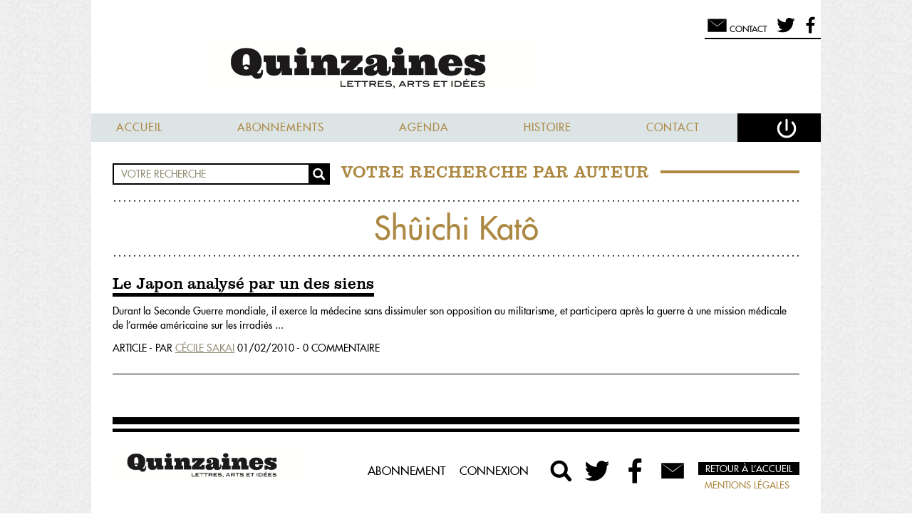

--- FILE ---
content_type: text/html; charset=UTF-8
request_url: https://www.la-nouvelle-quinzaine.fr/articles-par-auteur/shuichi-kato
body_size: 17335
content:
    <!DOCTYPE html>
<html>
<head>

		<title>
        Quinzaines - Articles
        </title>
		<meta name="viewport" content="width=device-width, initial-scale=1.0">
		<meta name="description" content="Fondée en 1966 par Maurice Nadeau et François Erval, La Quinzaine littéraire se poursuit depuis 2013 dans la Nouvelle Quinzaine littéraire. Regards critiques sur l’actualité de la littérature et des idées.">
		<meta name="keywords" content="quinzaine,littéraire, magazine,littéraire, critique">
		<meta name="author" content="La Nouvelle Quinzaine Littéraire">
        <script type="text/javascript" src="/js/jquery-2.1.1.min.js"></script>
        <script type="text/javascript" src="/js/jquery-highlight.js"></script>
        <script type="text/javascript" src="/js/velocity.min.js"></script>
        <script type="text/javascript" src="/js/jquery.smart_autocomplete.js"></script>
                <script type="text/javascript" src="/js/custom.js"></script>
 		<link rel="stylesheet" type="text/css" href="/css/pure-min.css" />
        <link rel="stylesheet" type="text/css" href="/css/index.css" />
	<meta http-equiv="Content-Type" content="text/html; charset=utf-8" />	<link href="/favicon.ico" type="image/x-icon" rel="icon" /><link href="/favicon.ico" type="image/x-icon" rel="shortcut icon" />        <link rel="apple-touch-icon" sizes="57x57" href="/apple-touch-icon-57x57.png">
<link rel="apple-touch-icon" sizes="114x114" href="/apple-touch-icon-114x114.png">
<link rel="apple-touch-icon" sizes="72x72" href="/apple-touch-icon-72x72.png">
<link rel="apple-touch-icon" sizes="144x144" href="/apple-touch-icon-144x144.png">
<link rel="apple-touch-icon" sizes="60x60" href="/apple-touch-icon-60x60.png">
<link rel="apple-touch-icon" sizes="120x120" href="/apple-touch-icon-120x120.png">
<link rel="apple-touch-icon" sizes="76x76" href="/apple-touch-icon-76x76.png">
<link rel="apple-touch-icon" sizes="152x152" href="/apple-touch-icon-152x152.png">
<link rel="apple-touch-icon" sizes="180x180" href="/apple-touch-icon-180x180.png">
<link rel="icon" type="image/png" href="/favicon-192x192.png" sizes="192x192">
<link rel="icon" type="image/png" href="/favicon-160x160.png" sizes="160x160">
<link rel="icon" type="image/png" href="/favicon-96x96.png" sizes="96x96">
<link rel="icon" type="image/png" href="/favicon-16x16.png" sizes="16x16">
<link rel="icon" type="image/png" href="/favicon-32x32.png" sizes="32x32">
<meta name="msapplication-TileColor" content="#b91d47">
<meta name="msapplication-TileImage" content="/mstile-144x144.png">

</head>
<body class="">
    <div class="layout-content">
        <div class="pure-g layout-content-inner">
            <div class="pure-u-1 layout-content-header">
                <header>
                <div class="pure-g">
                    <div class="pure-u-1 hide-mobile">
                            <div class="block-picto is-right user-pad">
        <a href="mailto:contact@nouvelle-quinzaine-litteraire.fr" title="Messages"><span class="block-picto-svg svg"><svg version="1.1" xmlns="http://www.w3.org/2000/svg" xmlns:xlink="http://www.w3.org/1999/xlink" x="0px" y="0px"
	 width="100%" height="100%" viewBox="0 0 300 300" style="margin-top:4px;" >
<rect x="37" y="75" fill-rule="evenodd" clip-rule="evenodd" width="226" height="154"/>
<polyline fill-rule="evenodd" clip-rule="evenodd" points="36.6,74.837 150.697,160.24 263.399,74.837 "/>
<g>
	<defs>
		<rect  width="300" height="300"/>
	</defs>
	<clipPath >
		<use xlink:href="#SVGID-letter"  overflow="visible"/>
	</clipPath>
	<path clip-path="url(#SVGID-letter)" fill="#FFFFFF" d="M36.6,74.837l7.416,4.958l7.368,5.02c4.91,3.35,9.776,6.76,14.665,10.137
		l14.572,10.261c4.859,3.419,9.664,6.91,14.499,10.361c4.833,3.452,9.655,6.919,14.443,10.433l14.395,10.497
		c4.798,3.501,9.546,7.067,14.321,10.598l14.306,10.617l-3.791,0.011l14.133-10.617c4.717-3.53,9.406-7.097,14.146-10.597
		l14.223-10.498c4.729-3.514,9.495-6.98,14.271-10.434c4.777-3.452,9.523-6.943,14.325-10.361l14.4-10.264
		c4.832-3.378,9.64-6.789,14.493-10.14l7.283-5.022l7.33-4.96l-6.758,5.715l-6.805,5.654c-4.538,3.766-9.123,7.472-13.682,11.211
		l-13.775,11.087c-4.591,3.698-9.235,7.324-13.851,10.989c-4.617,3.663-9.243,7.314-13.904,10.917l-13.954,10.852
		c-4.65,3.618-9.354,7.168-14.028,10.755L152.6,162.75l-1.891,1.445l-1.899-1.434l-14.218-10.733
		c-4.733-3.587-9.493-7.137-14.204-10.753l-14.129-10.854c-4.721-3.603-9.406-7.253-14.081-10.917
		c-4.674-3.667-9.377-7.293-14.026-10.991L64.2,97.423c-4.619-3.739-9.262-7.446-13.86-11.213l-6.893-5.655L36.6,74.837z"/>
</g>
</svg>
</span><span class="block-picto-text">Contact</span></a><a href="https://twitter.com/laquinzaine" title="Nous suivre sur Twitter"><span class="block-picto-svg svg"><svg version="1.1" class="twitter" xmlns="http://www.w3.org/2000/svg" xmlns:xlink="http://www.w3.org/1999/xlink" x="0px" y="0px"
	 width="80%" height="80%" viewBox="0 0 300 300" style="margin-top:8px;">
<g>
	<defs>
		<rect class="SVGID_1-twitter" width="300" height="300"/>
	</defs>
	<clipPath class="SVGID_2-twitter">
		<use xlink:href=".SVGID_1-twitter"  overflow="visible"/>
	</clipPath>
	<path clip-path="url(.SVGID_2-twitter)" d="M196.753,42.018h1.186c0.397,0.188,0.794,0.188,1.19,0h7.601
		c1.156,0.266,2.337,0.258,3.507,0.322c5.182,0.285,9.969,1.985,14.621,4.09c6.219,2.817,11.803,6.574,16.533,11.535
		c0.633,0.664,1.291,0.897,2.222,0.693c6.938-1.511,13.688-3.595,20.223-6.37c4.16-1.767,8.173-3.808,12.113-6.001
		c0.442-0.248,0.885-0.419,1.334-0.11c0.514,0.355,0.453,0.89,0.281,1.397c-0.897,2.668-1.998,5.246-3.321,7.729
		c-3.003,5.629-6.821,10.651-11.516,14.971c-2.376,2.187-4.808,4.348-7.717,5.811c0.03-0.004,0.092-0.021,0.111-0.028
		c2.606-0.588,5.233-0.94,7.825-1.508c6.861-1.5,13.541-3.566,20.015-6.295c0.604-0.256,1.362-0.793,1.837-0.146
		c0.387,0.524-0.052,1.305-0.437,1.846c-2.516,3.551-5.135,7.021-8.022,10.287c-1.732,1.961-3.599,3.783-5.416,5.656
		c-3.646,3.758-7.629,7.127-11.815,10.262c-0.841,0.629-1.25,1.327-1.228,2.388c0.045,2.174,0.007,4.355,0.013,6.532
		c0.03,7.609-0.681,15.155-1.821,22.674c-1.362,8.987-3.566,17.766-6.407,26.382c-3.015,9.156-6.913,17.948-11.455,26.442
		c-4.821,9.032-10.493,17.515-16.938,25.464c-2.686,3.312-5.568,6.467-8.504,9.573c-5.723,6.059-11.95,11.528-18.584,16.547
		c-5.91,4.469-12.164,8.409-18.687,11.938c-7.61,4.116-15.512,7.558-23.716,10.273c-9.375,3.106-18.963,5.311-28.762,6.608
		c-4.046,0.537-8.102,0.714-12.169,0.829c-1.225,0.035-2.447,0.134-3.674,0.107h-3.174h-8.798h-1.931h-1.22
		c-9.804,0.095-19.421-1.275-28.951-3.519c-13.564-3.192-26.437-8.164-38.727-14.687c-2.933-1.561-5.804-3.236-8.607-5.02
		c-0.522-0.335-1.132-0.609-1.299-1.311c0.085-0.975,0.82-0.816,1.417-0.756c4.332,0.447,8.669,0.7,13.025,0.623
		c7.454-0.133,14.83-0.945,22.118-2.526c9.684-2.101,18.937-5.423,27.738-9.974c5.565-2.874,10.805-6.273,15.964-10.105
		c-2.593-0.34-5.062-0.503-7.498-0.945c-9.443-1.711-17.85-5.701-25.25-11.727c-5.569-4.533-10.137-9.965-13.613-16.298
		c-1.49-2.719-2.731-5.53-3.808-8.427c-0.621-1.667-0.064-2.346,1.681-2.083c3.172,0.477,6.355,0.872,9.565,0.772
		c3.759-0.12,7.488-0.541,11.207-1.383c-8.071-2.102-15.37-5.677-21.777-10.957c-5.733-4.731-10.453-10.312-13.973-16.905
		c-3.304-6.184-5.424-12.721-6.288-19.669c-0.257-2.078-0.426-4.17-0.315-6.272c0.086-1.561,0.674-1.883,2.042-1.196
		c5.989,3.014,12.277,5.066,18.964,5.809c0.549,0.058,1.086,0.221,1.647,0.207c0.236-0.005,0.473,0.021,0.84-0.007
		c-2.932-2.082-5.453-4.465-7.867-6.968c-3.261-3.384-5.974-7.162-8.25-11.264c-3.499-6.307-5.768-13.03-6.566-20.189
		c-0.803-7.205-0.498-14.364,1.382-21.426c1.105-4.157,2.703-8.101,4.658-11.915c0.162-0.316,0.313-0.638,0.524-0.93
		c0.785-1.082,1.52-1.109,2.381-0.067c2.426,2.92,4.988,5.717,7.597,8.48c8.519,9.023,18.069,16.792,28.471,23.519
		c7.723,4.995,15.827,9.283,24.332,12.819c9.868,4.102,20.033,7.196,30.505,9.269c5.549,1.1,11.141,1.921,16.791,2.342
		c1.182,0.09,2.371,0.116,3.546,0.266c0.761,0.099,1.013-0.193,0.925-0.93c-0.153-1.257-0.395-2.499-0.553-3.756
		c-1.08-8.497-0.362-16.833,2.327-24.954c2.393-7.219,6.142-13.677,11.192-19.401c4.969-5.626,10.802-10.08,17.517-13.381
		c4.173-2.052,8.532-3.604,13.117-4.453c1.977-0.365,4.005-0.343,6.007-0.487C196.383,42.122,196.589,42.172,196.753,42.018"/>
</g>
</svg>
</span></a><a href="https://www.facebook.com/nouvellequinzainelitteraire" title="Nous suivre sur Facebook"><span class="block-picto-svg svg"><svg version="1.1" class="facebook" xmlns="http://www.w3.org/2000/svg" xmlns:xlink="http://www.w3.org/1999/xlink" x="0px" y="0px"
	 width="80%" height="80%" viewBox="0 0 300 300" style="margin-top:8px;" >
<g>
	<defs>
		<rect width="300" height="300"/>
	</defs>
	<clipPath >
		<use xlink:href="#SVGID-facebook"  overflow="visible"/>
	</clipPath>
	<path clip-path="url(#SVGID-facebook)" fill-rule="evenodd" clip-rule="evenodd" d="M118.609,274.278
		c0.125-0.606,0.132-1.227,0.132-1.839c0.004-35.969,0.004-71.93,0-107.896c0-0.728-0.062-1.451-0.077-2.179
		c-0.01-0.358-0.183-0.553-0.529-0.58c-0.376-0.029-0.752-0.053-1.128-0.053c-11.207-0.004-22.412,0-33.621-0.004
		c-0.592,0-1.182-0.03-1.774-0.068c-0.634-0.043-0.782-0.195-0.836-0.846c-0.024-0.295-0.017-0.59-0.017-0.889v-40.573
		c0-1.763,0.053-1.819,1.799-1.819c11.365,0,22.735,0.002,34.106,0c0.483,0,0.967-0.037,1.454-0.032c0.298,0,0.436-0.127,0.49-0.413
		c0.102-0.53,0.141-1.062,0.137-1.604c-0.02-8.727-0.074-17.456-0.033-26.185c0.017-3.606-0.062-7.215,0.216-10.82
		c0.786-10.174,3.406-19.762,9.028-28.39c4.586-7.034,10.651-12.452,18.107-16.304c5.504-2.841,11.354-4.608,17.458-5.56
		c3.064-0.478,6.147-0.722,9.244-0.838c2.342-0.083,4.684-0.094,7.025-0.041c4.52,0.104,9.045,0.177,13.557,0.448
		c3.439,0.203,6.879,0.406,10.318,0.647c1.606,0.112,3.211,0.308,4.817,0.483c0.802,0.089,0.983,0.304,0.995,1.154
		c0.014,1.212,0.003,2.424,0.003,3.639v27.801v5.896c0,0.084,0.008,0.163,0,0.243c-0.038,0.889-0.206,1.065-1.111,1.119
		c-0.239,0.018-0.481,0.009-0.724,0.009c-7.68,0-15.357-0.012-23.035,0.003c-3.028,0.008-6.014,0.389-8.924,1.271
		c-5.555,1.69-8.852,5.48-10.195,11.066c-0.527,2.208-0.798,4.45-0.831,6.72c-0.135,8.942-0.021,17.886-0.06,26.827
		c0,0.565-0.054,1.129-0.049,1.694c0.008,0.94,0.197,1.128,1.133,1.165c0.267,0.009,0.539,0.002,0.808,0.002
		c13.226,0,26.456,0,39.681,0.005c0.325,0,0.652-0.003,0.97,0.043c0.503,0.075,0.642,0.242,0.685,0.735
		c0.014,0.16,0.008,0.322-0.014,0.484c-0.4,3.039-0.813,6.082-1.205,9.124c-0.357,2.774-0.682,5.558-1.033,8.334
		c-0.406,3.18-0.832,6.351-1.236,9.53c-0.35,2.748-0.678,5.501-1.02,8.253c-0.281,2.219-0.557,4.435-0.849,6.648
		c-0.101,0.751-0.267,0.891-1.026,0.98c-0.293,0.036-0.592,0.059-0.889,0.059c-11.232,0-22.462,0-33.699,0.006
		c-0.532,0-1.062-0.104-1.608-0.002c-0.38,0.072-0.585,0.244-0.603,0.624c-0.021,0.376-0.041,0.751-0.041,1.128
		c-0.004,35.91-0.004,71.821-0.004,107.731c0,1.022-0.054,2.041-0.086,3.062H118.609z"/>
</g>
</svg>
</span>
        </a>
    </div>
                    </div>
                    <div class="pure-u-1" id="logo">
                    <a href="/" title="La Nouvelle Quinzaine Littéraire"><img src="/img/logo-hd.png" alt="La Nouvelle Quinzaine Littéraire" title="La Nouvelle Quinzaine Littéraire" /></a>
                    </div>
                    <div class="pure-u-1"><nav>
<a href="#" class="show-mobile hide-desktop open-menu-for-mobile">
<svg version="1.0" id="" xmlns="http://www.w3.org/2000/svg" xmlns:xlink="http://www.w3.org/1999/xlink" x="0px" y="0px"
	 width="300px" height="300px" viewBox="0 0 300 300" enable-background="new 0 0 300 300" xml:space="preserve">
<path d="M264,96c0,3.313-2.687,6-6,6H54c-3.313,0-6-2.687-6-6V82c0-3.313,2.687-6,6-6h204c3.313,0,6,2.687,6,6V96z"/>
<path d="M264,162c0,3.313-2.687,6-6,6H54c-3.313,0-6-2.687-6-6v-14c0-3.313,2.687-6,6-6h204c3.313,0,6,2.687,6,6V162z"/>
<path d="M264,229c0,3.313-2.687,6-6,6H54c-3.313,0-6-2.687-6-6v-14c0-3.313,2.687-6,6-6h204c3.313,0,6,2.687,6,6V229z"/>
</svg>
<span>Menu</span>

</a>
<ul class="menu" >
<li class=""><a href="/" class="">Accueil</a></li><li class=" hide-mobile"><a href="/abonnements" class=" hide-mobile">Abonnements</a></li><li class=""><a href="/agenda" class="">Agenda</a></li><li class=""><a href="/l-histoire-du-journal" class="" title="Lire notre bibliographie">Histoire</a></li><li><a href="/contacter-la-quinzaine">Contact</a></li>
    <li class="is-last"><a href="#" class="tech-connect" title="Se déconnecter"><svg version="1.0" id="" xmlns="http://www.w3.org/2000/svg" xmlns:xlink="http://www.w3.org/1999/xlink" x="0px" y="0px"
	 width="100%" height="100%" viewBox="0 0 300 300" enable-background="new 0 0 300 300" xml:space="preserve">
<g>
	<path fill="none" stroke="#FFFFFF" stroke-width="25" stroke-linecap="round" stroke-miterlimit="10" d="M219.037,90.296
		c17.964,17.733,29.096,42.369,29.096,69.604c0,54.012-43.786,97.799-97.799,97.799s-97.8-43.787-97.8-97.799
		c0-27.007,10.947-51.457,28.646-69.155"/>
	
		<line fill="none" stroke="#FFFFFF" stroke-width="25" stroke-linecap="round" stroke-miterlimit="10" x1="149.5" y1="60" x2="149.5" y2="176"/>
</g>
</svg>
</a></li></ul><form action="/connexion" method="post">
<div class="connection-box hidden tech-connection-box">
    <h3>Accédez à la quinzaine</h3>
    <div class="pure-g form">
        <div class="pure-u-1">
        <label for="UserEmail">Email :</label>
        </div>
        <div class="pure-u-1 has-placeholder">
        <div class="input email"><input name="data[User][email]" required="required" maxlength="255" type="email" id="UserEmail"/></div>        <svg enable-background="new 0 0 40 40"  class="svg_email" version="1.1" viewBox="0 0 40 40"  xml:space="preserve" xmlns="http://www.w3.org/2000/svg" xmlns:xlink="http://www.w3.org/1999/xlink"><g><g></g><g><path id="arobase" d="M25.221,30.41c-1.947,0.939-3.76,1.275-6.078,1.275c-5.541,0-10.342-3.995-10.342-10.546    c0-6.85,4.902-12.827,12.424-12.827c5.912,0,9.975,4.097,9.975,9.705c0,4.969-2.787,7.991-6.18,7.991    c-1.477,0-2.652-0.838-2.719-2.754h-0.102c-1.107,1.848-2.619,2.754-4.5,2.754c-2.082,0-3.729-1.611-3.729-4.299    c0-4.128,3.158-7.89,7.926-7.89c1.479,0,2.957,0.336,3.83,0.773l-1.076,6.145c-0.402,2.25-0.102,3.291,0.908,3.291    c1.578,0.068,3.424-1.982,3.424-5.843c0-4.634-2.855-8.025-8.059-8.025c-5.307,0-9.842,4.13-9.842,10.746    c0,5.607,3.629,8.898,8.598,8.898c1.814,0,3.627-0.367,4.971-1.109L25.221,30.41z M22.77,16.272    c-0.336-0.102-0.771-0.202-1.342-0.202c-2.553,0-4.568,2.484-4.568,5.339c0,1.377,0.639,2.316,1.881,2.316    c1.578,0,3.088-2.016,3.426-3.995L22.77,16.272z" fill="white"/></g></g></svg>
        </div>
    </div>
    <div class="pure-g form">
        <div class="pure-u-1 ">
            <label for="UserPassword">Mot de passe :</label>
        </div>
        <div class="pure-u-1 has-placeholder">
            <div class="input password"><input name="data[User][password]" required="required" type="password" id="UserPassword"/></div>            <svg class="svg_cadenas" height="" version="1.1" viewBox="0 0 16 22" width="" xmlns="http://www.w3.org/2000/svg" xmlns:xlink="http://www.w3.org/1999/xlink"><title/><defs><path d="M9,15.9577897 C9.5978014,15.5955132 10,14.9183911 10,14.1428571 C10,12.985689 9.10456955,12.047619 8,12.047619 C6.89543045,12.047619 6,12.985689 6,14.1428571 C6,14.9183911 6.4021986,15.5955132 7,15.9577897 L7,17.8095238 C7,17.8095238 7.0030692,18.8571431 8.0015346,18.8571429 C9,18.8571429 9,17.8095238 9,17.8095238 L9,15.9577897 L9,15.9577897 Z M1.00087166,8 C0.448105505,8 0,8.46580504 0,9.04083773 L0,20.9591623 C0,21.5340011 0.444630861,22 1.00087166,22 L14.9991283,22 C15.5518945,22 16,21.534195 16,20.9591623 L16,9.04083773 C16,8.46599892 15.5553692,8 14.9991283,8 L1.00087166,8 L1.00087166,8 Z M2.97851562,5.21646473 L2.97851562,7.99804688 L3.97851562,7.99804688 L3.97851562,5.21646473 C3.97851562,5.21646473 3.97851557,1 8,1 C12.0214844,1 12.0367436,5.23809524 12.0367436,5.23809524 L12.0367432,7.99804688 L13.0367436,7.99804688 L13.0367436,5.23809524 C13.0367436,5.23809524 13.0367432,-2.22044605e-16 8,-2.22044605e-16 C2.97851562,-2.22044605e-16 2.97851562,5.21646473 2.97851562,5.21646473 Z" id="path-cadenas-3"/></defs><g fill="none" fill-rule="evenodd"  stroke="none" stroke-width="1"><g ><use fill="#AC8842" fill-rule="evenodd" xlink:href="#path-cadenas-3"/><use fill="none" xlink:href="#path-cadenas-3"/></g></g></svg>

        </div>
        <div class="pure-u-1">
            <input type="hidden" name="data[User][remember_me]" id="remember_me_from_box_" value="0"/><input type="checkbox" name="data[User][remember_me]"  id="remember_me_from_box" value="1"/><label for="remember_me_from_box"><span></span>Restez connecté(e)</label>        </div>
        <div class="pure-u-1 forgot">
                <a href="/mot-de-passe-oublie" class="">Mot de passe oublié</a>                <span><svg version="1.1" class="chevron" xmlns="http://www.w3.org/2000/svg" xmlns:xlink="http://www.w3.org/1999/xlink" x="0px" y="0px"
	 width="" height="" viewBox="0 0 300 300" enable-background="new 0 0 300 300" xml:space="preserve">
<g>
	<path d="M77,23c3.244,2.256,6.392,4.608,9.547,6.953c3.131,2.369,6.256,4.744,9.339,7.161c3.108,2.392,6.145,4.855,9.215,7.285
		l9.103,7.397l9.001,7.499l8.911,7.589c2.982,2.518,5.888,5.111,8.831,7.669c2.938,2.562,5.873,5.127,8.762,7.738l8.704,7.796
		l8.604,7.895l4.303,3.947l4.255,3.996l8.504,7.995c2.835,2.666,5.612,5.389,8.421,8.08l8.396,8.103
		c5.561,5.44,11.093,10.907,16.584,16.416l9.021,9.048l-9.533,8.395l-8.472,7.461c-2.841,2.469-5.659,4.963-8.529,7.397
		l-8.577,7.343l-4.289,3.671l-4.335,3.619l-8.67,7.238c-2.886,2.418-5.832,4.768-8.745,7.154c-2.93,2.368-5.819,4.78-8.783,7.11
		l-8.854,7.032c-2.942,2.354-5.952,4.633-8.924,6.953c-2.975,2.317-5.962,4.621-8.984,6.886c-3.021,2.266-6,4.577-9.054,6.806
		c-3.046,2.237-6.067,4.503-9.135,6.716c-3.077,2.202-6.123,4.44-9.225,6.614c-3.1,2.176-6.186,4.368-9.326,6.501
		c-3.117,2.157-6.276,4.267-9.439,6.372c-3.183,2.084-6.363,4.17-9.626,6.163c2.362-3.007,4.807-5.921,7.249-8.837
		c2.462-2.895,4.927-5.785,7.436-8.628c2.485-2.867,5.024-5.675,7.549-8.499c2.522-2.826,5.102-5.588,7.65-8.386
		c2.557-2.787,5.162-5.521,7.74-8.284c2.571-2.771,5.216-5.46,7.821-8.194c2.603-2.735,5.241-5.432,7.891-8.114
		c2.652-2.68,5.269-5.401,7.951-8.047l8.021-7.968c2.662-2.67,5.396-5.257,8.092-7.89c2.712-2.613,5.391-5.264,8.13-7.846
		l8.205-7.762l4.103-3.881l4.148-3.828l8.298-7.658c2.755-2.564,5.562-5.07,8.346-7.603l8.402-7.539l-0.512,17.442
		c-5.509-5.491-10.977-11.023-16.417-16.583l-8.103-8.397c-2.691-2.809-5.414-5.585-8.079-8.42l-7.996-8.505l-3.995-4.254
		l-3.947-4.303l-7.895-8.605l-7.796-8.704c-2.611-2.889-5.177-5.823-7.738-8.762c-2.558-2.942-5.152-5.848-7.669-8.831l-7.589-8.911
		l-7.499-9.001l-7.397-9.103c-2.43-3.07-4.894-6.106-7.285-9.215c-2.417-3.083-4.792-6.208-7.161-9.339
		C81.608,29.392,79.256,26.244,77,23z"/>
</g>
</svg>
</span>
        </div>
    </div>
    <div class="button">
    <input  type="submit" value="Connectez-vous"/>    </div>
    <p class="hide-mobile"> OU </p>
    <div class="button hide-mobile">
    <a href="/abonnements">Abonnez-vous</a>    </div>
</div>
</form>
<script type="text/javascript">
$(document).ready(function(){
    $('.tech-connect').click(
        function(e){
        e.preventDefault;
        $('.tech-connection-box').toggleClass('hidden').velocity({right:"5%"}).velocity({right:"0%"});
    });
});
</script>
<ul class="hide-desktop menu-mobile-only">
<li>
        <a href="/numero/1271" title="Feuilleter le dernier numéro" class="to-index">
    <svg version="1.0" id="" xmlns="http://www.w3.org/2000/svg" xmlns:xlink="http://www.w3.org/1999/xlink" x="0px" y="0px"
	 width="100%" height="100%" viewBox="0 0 300 300" enable-background="new 0 0 300 300" xml:space="preserve">
<g>
	<path d="M155.91,94.504v-2.594C155.873,92.976,155.91,94.016,155.91,94.504z"/>
	<path d="M268.43,221.688c0,0-52.945,5.131-76.629,6.225c-34.365,1.582-38.795,13.379-38.795,13.379
		c-0.611,0-0.711-0.539-0.727-1.312v13.656c0,1.203-0.094,2.176,0.727,2.176c0,0,4.43-11.797,38.795-13.379
		c23.684-1.094,76.629-6.225,76.629-6.225c1.205,0,2.182-0.971,2.182-2.176V219.51C270.611,220.717,269.635,221.688,268.43,221.688z
		"/>
	<path d="M147.17,91.903v2.602C147.17,94.016,147.206,92.974,147.17,91.903z"/>
	<path d="M146.447,241.291c0,0-4.433-11.797-38.801-13.379c-23.682-1.094-76.629-6.225-76.629-6.225
		c-1.202,0-2.177-0.971-2.177-2.178v14.521c0,1.205,0.975,2.176,2.177,2.176c0,0,52.947,5.131,76.629,6.225
		c34.368,1.582,38.801,13.379,38.801,13.379c0.747,0,0.724-0.973,0.724-2.176v-14.521
		C147.17,240.316,147.194,241.291,146.447,241.291z"/>
	<path d="M155.91,239.979v-0.865C155.91,239.42,155.904,239.713,155.91,239.979z"/>
	<path d="M268.43,55.079L153.248,74.19c-1.205,0-0.969,4.593-0.969,5.795v11.926c0.049-1.571,0.256-3.2,0.969-3.2
		c0,0,10.82-8.697,35.123-11.869c0.809-0.139,1.561-0.242,2.223-0.29c21.109-2.365,77.836-6.953,77.836-6.953
		c1.205,0,2.182,0.977,2.182,2.18V57.257C270.611,56.054,269.635,55.079,268.43,55.079z"/>
	<path d="M188.371,62.323c0.742-0.099,1.457-0.204,2.223-0.292C189.932,62.079,189.18,62.183,188.371,62.323z"/>
	<path d="M188.371,76.841c-11.105,1.914-35.123,11.869-35.123,11.869L268.43,69.598c0,0-53.6,5.219-77.836,6.953
		C189.828,76.638,189.113,76.745,188.371,76.841z"/>
	<path d="M190.594,62.031c24.236-1.734,77.836-6.952,77.836-6.952S211.703,59.666,190.594,62.031z"/>
	<path d="M153.248,74.19c0,0,24.018-9.953,35.123-11.867C164.068,65.494,153.248,74.19,153.248,74.19z"/>
	<path d="M108.857,62.031c0.771,0.088,1.479,0.193,2.222,0.294C110.267,62.183,109.516,62.079,108.857,62.031z"/>
	<path d="M146.201,74.19L31.017,55.079c-1.202,0-2.177,0.976-2.177,2.179v14.521c0-1.203,0.975-2.18,2.177-2.18
		c0,0,56.733,4.588,77.84,6.953c0.659,0.048,1.41,0.151,2.222,0.293c24.301,3.169,35.122,11.866,35.122,11.866
		c0.719,0,0.92,1.623,0.97,3.192V79.985C147.17,78.783,147.404,74.19,146.201,74.19z"/>
	<path d="M108.857,76.551c-24.241-1.734-77.84-6.953-77.84-6.953L146.201,88.71c0,0-24.011-9.951-35.122-11.866
		C110.336,76.745,109.627,76.638,108.857,76.551z"/>
	<path d="M31.017,55.079c0,0,53.599,5.218,77.84,6.952C87.75,59.666,31.017,55.079,31.017,55.079z"/>
	<path d="M111.079,62.325c11.111,1.914,35.122,11.865,35.122,11.865S135.379,65.494,111.079,62.325z"/>
	<g>
		<path d="M270.611,208.621c0,1.205-0.977,2.176-2.182,2.176c0,0-52.945,5.131-76.629,6.227
			c-34.365,1.58-38.795,13.377-38.795,13.377c-0.82,0-0.727-0.973-0.727-2.176V69.095c0-1.203-0.236-5.795,0.969-5.795
			c0,0,27.66-11.467,37.346-12.159c24.236-1.734,77.836-6.953,77.836-6.953c1.205,0,2.182,0.977,2.182,2.179V208.621z"/>
		<path d="M153.248,63.3c0,0,11.449-9.255,37.346-12.159c21.109-2.366,77.836-6.953,77.836-6.953"/>
	</g>
	<g>
		<path fill="#CCC596" d="M245.711,195.443c0,0.963-0.781,1.742-1.746,1.742c0,0-39.451,4.104-58.4,4.977
			c-27.49,1.27-31.039,10.705-31.039,10.705c-0.656,0-0.576-0.779-0.576-1.74V81.646c0-0.964-0.189-4.636,0.771-4.636
			c0,0,22.127-9.173,29.877-9.729c19.391-1.385,59.367-5.56,59.367-5.56c0.965,0,1.746,0.779,1.746,1.741V195.443z"/>
		<path fill="#CCC596" d="M154.721,77.01c0,0,9.16-7.402,29.877-9.729c16.889-1.893,59.367-5.56,59.367-5.56"/>
	</g>
	<g>
		<path d="M146.201,63.3c0,0-10.821-8.697-35.122-11.866c-0.812-0.142-1.562-0.246-2.222-0.293
			c-21.106-2.366-77.84-6.953-77.84-6.953c-1.202,0-2.177,0.977-2.177,2.179v162.254c0,1.205,0.975,2.176,2.177,2.176
			c0,0,52.947,5.131,76.629,6.227c34.368,1.58,38.801,13.377,38.801,13.377c0.747,0,0.724-0.973,0.724-2.176V69.095
			C147.17,67.892,147.404,63.3,146.201,63.3z M145.503,81.646v129.481c0,0.961,0.021,1.74-0.581,1.74c0,0-3.545-9.436-31.037-10.705
			c-18.946-0.873-58.401-4.977-58.401-4.977c-0.959,0-1.738-0.779-1.738-1.742V63.463c0-0.962,0.779-1.741,1.738-1.741
			c0,0,42.482,3.667,59.37,5.56c0.525,0.039,1.128,0.122,1.778,0.232c19.439,2.538,28.094,9.496,28.094,9.496
			C145.691,77.01,145.503,80.682,145.503,81.646z"/>
		<path fill="#CCC596" d="M144.726,77.01c0,0-8.654-6.958-28.094-9.496c-0.65-0.11-1.253-0.193-1.778-0.232
			c-16.888-1.893-59.37-5.56-59.37-5.56c-0.959,0-1.738,0.779-1.738,1.741v131.98c0,0.963,0.779,1.742,1.738,1.742
			c0,0,39.455,4.104,58.401,4.977c27.492,1.27,31.037,10.705,31.037,10.705c0.603,0,0.581-0.779,0.581-1.74V81.646
			C145.503,80.682,145.691,77.01,144.726,77.01z"/>
	</g>
	<rect x="146.201" y="63.3" width="6.805" height="192.51"/>
</g>
</svg>
</a>
</li>
    <li>
    <a href="#" title="Chercher" class="to-search">
        <svg version="1.1" class="loupe" xmlns="http://www.w3.org/2000/svg" xmlns:xlink="http://www.w3.org/1999/xlink" x="0px" y="0px"
	 width="100%" height="100%" viewBox="0 0 300 300" style="">
<g>
	<defs>
		<rect id="SVGID_1-loupe" width="300" height="300"/>
	</defs>
	<clipPath id="SVGID_2-loupe">
		<use xlink:href="#SVGID_1-loupe"  overflow="visible"/>
	</clipPath>
	
		<circle clip-path="url(#SVGID-loupe)" fill="none" stroke="#000000" stroke-width="31.5" stroke-miterlimit="10" cx="126.509" cy="134.337" r="70.872"/>
	<path clip-path="url(#SVGID_2-loupe)" d="M246.941,251.603c-6.729,7.983-18.654,9.001-26.633,2.27l-47.793-55.586
		c-7.979-6.725-8.998-18.647-2.27-26.63c6.725-7.983,18.652-8.998,26.632-2.271l47.794,55.588
		C252.65,231.699,253.666,243.623,246.941,251.603"/>
</g>
</svg>
        <span>
        Chercher        </span>
    </a>
</li>
    <li>
        <a href="#" title="Se connecter" class="log-in tech-connect">
        <svg version="1.0" id="" xmlns="http://www.w3.org/2000/svg" xmlns:xlink="http://www.w3.org/1999/xlink" x="0px" y="0px"
	 width="100%" height="100%" viewBox="0 0 300 300" enable-background="new 0 0 300 300" xml:space="preserve">
<g>
	<path fill="none" stroke="#FFFFFF" stroke-width="25" stroke-linecap="round" stroke-miterlimit="10" d="M219.037,90.296
		c17.964,17.733,29.096,42.369,29.096,69.604c0,54.012-43.786,97.799-97.799,97.799s-97.8-43.787-97.8-97.799
		c0-27.007,10.947-51.457,28.646-69.155"/>
	
		<line fill="none" stroke="#FFFFFF" stroke-width="25" stroke-linecap="round" stroke-miterlimit="10" x1="149.5" y1="60" x2="149.5" y2="176"/>
</g>
</svg>
    </a>
        </li>
</ul>
</nav>
<script type="text/javascript">
$(document).ready(function(){
    $('.open-menu-for-mobile').click(function(e){
        e.preventDefault;
       $('.menu').toggleClass('active');
    
    }); 
    $('.to-search').click(function(e){
        e.preventDefault;
        $('.search').toggleClass('hidden').velocity({right:"5%"}).velocity({right:"0%"});
    
    });
});
</script>
</div>
                </div>
                </header>
            </div>
            
            <div class="pure-g search is-mobile hide-desktop hidden">
    <div class="pure-u-1 search-box">
        <form method="POST" action="/recherche">
        <input type="text" name="term" class="search-box-input" placeholder ="Votre recherche"/>
        <input type="submit" class="search-box-submit" />
        <div class="ico">
                <svg
   version="1.1"
   width="100%"
   height="100%"
   viewBox="0 0 300 300"
   class="loupe-blanche"
    style="width: 80%; height: 80%; margin-top: 3px; margin-left: 3px;" 
   >
  <defs
     id="defs17" />
  <g
     id="g3">
    <defs
       id="defs5">
      <rect
         width="300"
         height="300"
         x="0"
         y="0"
         id="SVGID_1_" />
    </defs>
    <clipPath
       id="SVGID_2_">
      <use
         id="use9"
         style="overflow:visible"
         x="0"
         y="0"
         width="300"
         height="300"
         xlink:href="#SVGID_1_" />
    </clipPath>
    <circle
       cx="126.509"
       cy="134.33701"
       r="70.872002"
       clip-path="url(#SVGID_2_)"
       id="circle11"
       style="fill:none;stroke:#000000;stroke-width:31.5;stroke-miterlimit:10" />
    <path
       d="m 246.941,251.603 c -6.729,7.983 -18.654,9.001 -26.633,2.27 l -47.793,-55.586 c -7.979,-6.725 -8.998,-18.647 -2.27,-26.63 6.725,-7.983 18.652,-8.998 26.632,-2.271 l 47.794,55.588 c 7.979,6.725 8.995,18.649 2.27,26.629"
       clip-path="url(#SVGID_2_)"
       id="path13" />
  </g>
  <path
     d="m 225.61649,255.83616 c -3.26118,-1.54304 -11.27271,-9.90487 -25.8905,-27.0226 -11.64239,-13.63348 -21.35404,-24.99355 -21.58143,-25.24461 -0.22739,-0.25106 -2.01947,0.67664 -3.98238,2.06155 C 138.33826,230.90554 83.202412,221.29612 57.7201,185.33624 45.286718,167.79062 40.945764,154.28423 41.05176,133.47458 c 0.06371,-12.50716 0.578879,-16.08751 3.566732,-24.78814 5.119463,-14.907871 10.156277,-22.920067 21.646589,-34.433806 11.477566,-11.500969 21.740068,-17.815659 36.319669,-22.3481 12.31537,-3.828549 34.61019,-4.102169 46.3983,-0.569437 23.10698,6.924838 43.84585,23.91408 53.71584,44.003886 6.7244,13.687157 9.16539,24.161947 9.1891,39.432327 0.02,12.84507 -2.87455,26.28869 -7.69413,35.73587 -2.13017,4.17545 -2.27964,5.36404 -0.91292,7.25945 0.89888,1.24656 11.35889,13.5182 23.24448,27.27031 11.8856,13.75211 22.24282,26.82806 23.01605,29.05767 1.58825,4.57975 0.54649,10.95217 -2.56737,15.70451 -4.61911,7.04966 -13.7579,9.63287 -21.35761,6.03704 l 0,0 z m -73.89016,-72.13908 c 21.28293,-10.48599 33.35636,-33.91889 29.64234,-57.53183 -4.61839,-29.362864 -28.9128,-48.923673 -58.41315,-47.031775 -47.979076,3.076965 -69.478463,60.786885 -35.333381,94.843935 16.629791,16.58692 42.274201,20.4752 64.104191,9.71967 z"
     id="path2998"
     style="fill:#ffffff" />
</svg>
        </div>
        </form>
    </div>
</div>

            <div class="pure-u-1 layout-content-main">
                            <div class="pure-g">
                    <div class="pure-u-1 layout-content-index">
                                <div class="pure-g content-index-header">
    <div class="pure-u-1-3 hide-mobile">
        
<div class="pure-g search">
    <div class="pure-u-1 search-box">
        <form method="POST" action="/recherche">
        <input type="text" id="tech-search" name="term" autocomplete="off" class="search-box-input" placeholder ="Votre recherche"/>
        <input type="submit" class="search-box-submit" />
        <div class="ico">
                <svg
   version="1.1"
   width="100%"
   height="100%"
   viewBox="0 0 300 300"
   class="loupe-blanche"
    style="width: 80%; height: 80%; margin-top: 3px; margin-left: 3px;" 
   >
  <defs
     id="defs17" />
  <g
     id="g3">
    <defs
       id="defs5">
      <rect
         width="300"
         height="300"
         x="0"
         y="0"
         id="SVGID_1_" />
    </defs>
    <clipPath
       id="SVGID_2_">
      <use
         id="use9"
         style="overflow:visible"
         x="0"
         y="0"
         width="300"
         height="300"
         xlink:href="#SVGID_1_" />
    </clipPath>
    <circle
       cx="126.509"
       cy="134.33701"
       r="70.872002"
       clip-path="url(#SVGID_2_)"
       id="circle11"
       style="fill:none;stroke:#000000;stroke-width:31.5;stroke-miterlimit:10" />
    <path
       d="m 246.941,251.603 c -6.729,7.983 -18.654,9.001 -26.633,2.27 l -47.793,-55.586 c -7.979,-6.725 -8.998,-18.647 -2.27,-26.63 6.725,-7.983 18.652,-8.998 26.632,-2.271 l 47.794,55.588 c 7.979,6.725 8.995,18.649 2.27,26.629"
       clip-path="url(#SVGID_2_)"
       id="path13" />
  </g>
  <path
     d="m 225.61649,255.83616 c -3.26118,-1.54304 -11.27271,-9.90487 -25.8905,-27.0226 -11.64239,-13.63348 -21.35404,-24.99355 -21.58143,-25.24461 -0.22739,-0.25106 -2.01947,0.67664 -3.98238,2.06155 C 138.33826,230.90554 83.202412,221.29612 57.7201,185.33624 45.286718,167.79062 40.945764,154.28423 41.05176,133.47458 c 0.06371,-12.50716 0.578879,-16.08751 3.566732,-24.78814 5.119463,-14.907871 10.156277,-22.920067 21.646589,-34.433806 11.477566,-11.500969 21.740068,-17.815659 36.319669,-22.3481 12.31537,-3.828549 34.61019,-4.102169 46.3983,-0.569437 23.10698,6.924838 43.84585,23.91408 53.71584,44.003886 6.7244,13.687157 9.16539,24.161947 9.1891,39.432327 0.02,12.84507 -2.87455,26.28869 -7.69413,35.73587 -2.13017,4.17545 -2.27964,5.36404 -0.91292,7.25945 0.89888,1.24656 11.35889,13.5182 23.24448,27.27031 11.8856,13.75211 22.24282,26.82806 23.01605,29.05767 1.58825,4.57975 0.54649,10.95217 -2.56737,15.70451 -4.61911,7.04966 -13.7579,9.63287 -21.35761,6.03704 l 0,0 z m -73.89016,-72.13908 c 21.28293,-10.48599 33.35636,-33.91889 29.64234,-57.53183 -4.61839,-29.362864 -28.9128,-48.923673 -58.41315,-47.031775 -47.979076,3.076965 -69.478463,60.786885 -35.333381,94.843935 16.629791,16.58692 42.274201,20.4752 64.104191,9.71967 z"
     id="path2998"
     style="fill:#ffffff" />
</svg>
        </div>
        </form>
    </div>
</div>
<script type="text/javascript">
                                
        $(document).ready(function() {
        $('#tech-search').smartAutoComplete({
                minCharLimit : 4, 
                maxresults : 10, 
                delay : 50, 
                source: "/recherche-rapide",
                resultFormatter: function(r){ return ("<li class='response'>" + r + "</li>"); },
                
            });
                
            $("#tech-search").on({
                itemSelect: function(ev, selected_item){ 
                
                    var options = $(this).smartAutoComplete();
                    
                    var link = $(selected_item).find('a').attr('href');
                    if(link){
                        window.location = link;    
                    }
                    
                    //var selected_value = $(selected_item).text();
                      //get the id from selected item
                    //var selected_id = $(selected_item).find('a').attr('data');

                  //prevent default event handler from executing
                 // ev.preventDefault();
                },

            });
        });
</script>
    </div>
    <div class="pure-u-2-3 pure-u-sm-1">
        <div class="content-category-title">
        Votre recherche par auteur        </div>
        <div class="content-category-deco hide-mobile">&nbsp;</div>
    </div>
</div>
<div class="pure-g ">
    <div class="pure-u-1 has-dots has-dots-on-top content-index-keyword">
        Shûichi&nbsp;Katô    </div>
</div>
<div class="pure-g content-index">
           <div class="pure-u-1 content-index-item">
           <h2><a href="/mode-lecture/le-japon-analyse-par-un-des-siens-184">Le Japon analysé par un des siens</a>                       <span style="display:none;">
                                  </span>
           </h2>
            <div class="pure-g">
                <div class="pure-u-1 content-index-item-body">
                    Durant la Seconde Guerre mondiale, il exerce la médecine sans dissimuler son opposition au militarisme, et participera après la guerre à une mission médicale de l’armée américaine sur les irradiés ...                </div>
            </div>
            <div class="pure-g">
                <div class="pure-u-1  content-index-item-footer">
                                     Article -
                                                                 par <a href="/articles-par-critique/cecile-sakai">Cécile Sakai</a>                 01/02/2010 -
                
                  0&nbsp;commentaire                </div>
            </div>
                                                         </div>
      <div class="pure-u-1 pagination">
    
<div class="inner">
	<span class="prev disabled">Précédent</span>  	 
  	<span class="next disabled">Suivant</span></div>
    </div>
</div>


                    </div>
                </div>
            </div>
            <div class="pure-u-1 layout-content-footer">
               <footer>
                <div class="pure-g footer">
    <div class="pure-u-1 footer-top">
        <div class="single-border"></div>
    </div>
    <div class="pure-u-1 footer-main">
        <div class="pure-g">
            <div class="pure-u-1-3 pure-u-lg-1-3  pure-u-sm-1">
                <img src="/img/logo.png" alt="" class="logo hide-mobile" />
            </div>
            <div class="pure-u-2-3 pure-u-lg-2-3 pure-u-sm-1">
                 <ul>
                     
                     <li class="abo hide-mobile"><a href="/abonnements">Abonnement</a></li><li class="connect">
                                                        <a href="/connexion">Connexion</a>                                                </li>
                    
                    <li class="svg">
                                            <a href="#" class="search" title="Rechercher du contenu sur Quinzaines"><svg version="1.1" class="loupe" xmlns="http://www.w3.org/2000/svg" xmlns:xlink="http://www.w3.org/1999/xlink" x="0px" y="0px"
	 width="100%" height="100%" viewBox="0 0 300 300" style="">
<g>
	<defs>
		<rect id="SVGID_1-loupe" width="300" height="300"/>
	</defs>
	<clipPath id="SVGID_2-loupe">
		<use xlink:href="#SVGID_1-loupe"  overflow="visible"/>
	</clipPath>
	
		<circle clip-path="url(#SVGID-loupe)" fill="none" stroke="#000000" stroke-width="31.5" stroke-miterlimit="10" cx="126.509" cy="134.337" r="70.872"/>
	<path clip-path="url(#SVGID_2-loupe)" d="M246.941,251.603c-6.729,7.983-18.654,9.001-26.633,2.27l-47.793-55.586
		c-7.979-6.725-8.998-18.647-2.27-26.63c6.725-7.983,18.652-8.998,26.632-2.271l47.794,55.588
		C252.65,231.699,253.666,243.623,246.941,251.603"/>
</g>
</svg>
</a>
                    </li><li class="svg">
                                            <a href="https://twitter.com/laquinzaine" class="twitter" title="Suivre Quinzaines sur Twitter"><svg version="1.1" class="twitter" xmlns="http://www.w3.org/2000/svg" xmlns:xlink="http://www.w3.org/1999/xlink" x="0px" y="0px"
	 width="80%" height="80%" viewBox="0 0 300 300" style="margin-top:8px;">
<g>
	<defs>
		<rect class="SVGID_1-twitter" width="300" height="300"/>
	</defs>
	<clipPath class="SVGID_2-twitter">
		<use xlink:href=".SVGID_1-twitter"  overflow="visible"/>
	</clipPath>
	<path clip-path="url(.SVGID_2-twitter)" d="M196.753,42.018h1.186c0.397,0.188,0.794,0.188,1.19,0h7.601
		c1.156,0.266,2.337,0.258,3.507,0.322c5.182,0.285,9.969,1.985,14.621,4.09c6.219,2.817,11.803,6.574,16.533,11.535
		c0.633,0.664,1.291,0.897,2.222,0.693c6.938-1.511,13.688-3.595,20.223-6.37c4.16-1.767,8.173-3.808,12.113-6.001
		c0.442-0.248,0.885-0.419,1.334-0.11c0.514,0.355,0.453,0.89,0.281,1.397c-0.897,2.668-1.998,5.246-3.321,7.729
		c-3.003,5.629-6.821,10.651-11.516,14.971c-2.376,2.187-4.808,4.348-7.717,5.811c0.03-0.004,0.092-0.021,0.111-0.028
		c2.606-0.588,5.233-0.94,7.825-1.508c6.861-1.5,13.541-3.566,20.015-6.295c0.604-0.256,1.362-0.793,1.837-0.146
		c0.387,0.524-0.052,1.305-0.437,1.846c-2.516,3.551-5.135,7.021-8.022,10.287c-1.732,1.961-3.599,3.783-5.416,5.656
		c-3.646,3.758-7.629,7.127-11.815,10.262c-0.841,0.629-1.25,1.327-1.228,2.388c0.045,2.174,0.007,4.355,0.013,6.532
		c0.03,7.609-0.681,15.155-1.821,22.674c-1.362,8.987-3.566,17.766-6.407,26.382c-3.015,9.156-6.913,17.948-11.455,26.442
		c-4.821,9.032-10.493,17.515-16.938,25.464c-2.686,3.312-5.568,6.467-8.504,9.573c-5.723,6.059-11.95,11.528-18.584,16.547
		c-5.91,4.469-12.164,8.409-18.687,11.938c-7.61,4.116-15.512,7.558-23.716,10.273c-9.375,3.106-18.963,5.311-28.762,6.608
		c-4.046,0.537-8.102,0.714-12.169,0.829c-1.225,0.035-2.447,0.134-3.674,0.107h-3.174h-8.798h-1.931h-1.22
		c-9.804,0.095-19.421-1.275-28.951-3.519c-13.564-3.192-26.437-8.164-38.727-14.687c-2.933-1.561-5.804-3.236-8.607-5.02
		c-0.522-0.335-1.132-0.609-1.299-1.311c0.085-0.975,0.82-0.816,1.417-0.756c4.332,0.447,8.669,0.7,13.025,0.623
		c7.454-0.133,14.83-0.945,22.118-2.526c9.684-2.101,18.937-5.423,27.738-9.974c5.565-2.874,10.805-6.273,15.964-10.105
		c-2.593-0.34-5.062-0.503-7.498-0.945c-9.443-1.711-17.85-5.701-25.25-11.727c-5.569-4.533-10.137-9.965-13.613-16.298
		c-1.49-2.719-2.731-5.53-3.808-8.427c-0.621-1.667-0.064-2.346,1.681-2.083c3.172,0.477,6.355,0.872,9.565,0.772
		c3.759-0.12,7.488-0.541,11.207-1.383c-8.071-2.102-15.37-5.677-21.777-10.957c-5.733-4.731-10.453-10.312-13.973-16.905
		c-3.304-6.184-5.424-12.721-6.288-19.669c-0.257-2.078-0.426-4.17-0.315-6.272c0.086-1.561,0.674-1.883,2.042-1.196
		c5.989,3.014,12.277,5.066,18.964,5.809c0.549,0.058,1.086,0.221,1.647,0.207c0.236-0.005,0.473,0.021,0.84-0.007
		c-2.932-2.082-5.453-4.465-7.867-6.968c-3.261-3.384-5.974-7.162-8.25-11.264c-3.499-6.307-5.768-13.03-6.566-20.189
		c-0.803-7.205-0.498-14.364,1.382-21.426c1.105-4.157,2.703-8.101,4.658-11.915c0.162-0.316,0.313-0.638,0.524-0.93
		c0.785-1.082,1.52-1.109,2.381-0.067c2.426,2.92,4.988,5.717,7.597,8.48c8.519,9.023,18.069,16.792,28.471,23.519
		c7.723,4.995,15.827,9.283,24.332,12.819c9.868,4.102,20.033,7.196,30.505,9.269c5.549,1.1,11.141,1.921,16.791,2.342
		c1.182,0.09,2.371,0.116,3.546,0.266c0.761,0.099,1.013-0.193,0.925-0.93c-0.153-1.257-0.395-2.499-0.553-3.756
		c-1.08-8.497-0.362-16.833,2.327-24.954c2.393-7.219,6.142-13.677,11.192-19.401c4.969-5.626,10.802-10.08,17.517-13.381
		c4.173-2.052,8.532-3.604,13.117-4.453c1.977-0.365,4.005-0.343,6.007-0.487C196.383,42.122,196.589,42.172,196.753,42.018"/>
</g>
</svg>
</a>
                    
                    </li><li class="svg">
                                            <a href="https://www.facebook.com/nouvellequinzainelitteraire" class="facebook" title="Suivre Quinzaines sur Facebook"><svg version="1.1" class="facebook" xmlns="http://www.w3.org/2000/svg" xmlns:xlink="http://www.w3.org/1999/xlink" x="0px" y="0px"
	 width="80%" height="80%" viewBox="0 0 300 300" style="margin-top:8px;" >
<g>
	<defs>
		<rect width="300" height="300"/>
	</defs>
	<clipPath >
		<use xlink:href="#SVGID-facebook"  overflow="visible"/>
	</clipPath>
	<path clip-path="url(#SVGID-facebook)" fill-rule="evenodd" clip-rule="evenodd" d="M118.609,274.278
		c0.125-0.606,0.132-1.227,0.132-1.839c0.004-35.969,0.004-71.93,0-107.896c0-0.728-0.062-1.451-0.077-2.179
		c-0.01-0.358-0.183-0.553-0.529-0.58c-0.376-0.029-0.752-0.053-1.128-0.053c-11.207-0.004-22.412,0-33.621-0.004
		c-0.592,0-1.182-0.03-1.774-0.068c-0.634-0.043-0.782-0.195-0.836-0.846c-0.024-0.295-0.017-0.59-0.017-0.889v-40.573
		c0-1.763,0.053-1.819,1.799-1.819c11.365,0,22.735,0.002,34.106,0c0.483,0,0.967-0.037,1.454-0.032c0.298,0,0.436-0.127,0.49-0.413
		c0.102-0.53,0.141-1.062,0.137-1.604c-0.02-8.727-0.074-17.456-0.033-26.185c0.017-3.606-0.062-7.215,0.216-10.82
		c0.786-10.174,3.406-19.762,9.028-28.39c4.586-7.034,10.651-12.452,18.107-16.304c5.504-2.841,11.354-4.608,17.458-5.56
		c3.064-0.478,6.147-0.722,9.244-0.838c2.342-0.083,4.684-0.094,7.025-0.041c4.52,0.104,9.045,0.177,13.557,0.448
		c3.439,0.203,6.879,0.406,10.318,0.647c1.606,0.112,3.211,0.308,4.817,0.483c0.802,0.089,0.983,0.304,0.995,1.154
		c0.014,1.212,0.003,2.424,0.003,3.639v27.801v5.896c0,0.084,0.008,0.163,0,0.243c-0.038,0.889-0.206,1.065-1.111,1.119
		c-0.239,0.018-0.481,0.009-0.724,0.009c-7.68,0-15.357-0.012-23.035,0.003c-3.028,0.008-6.014,0.389-8.924,1.271
		c-5.555,1.69-8.852,5.48-10.195,11.066c-0.527,2.208-0.798,4.45-0.831,6.72c-0.135,8.942-0.021,17.886-0.06,26.827
		c0,0.565-0.054,1.129-0.049,1.694c0.008,0.94,0.197,1.128,1.133,1.165c0.267,0.009,0.539,0.002,0.808,0.002
		c13.226,0,26.456,0,39.681,0.005c0.325,0,0.652-0.003,0.97,0.043c0.503,0.075,0.642,0.242,0.685,0.735
		c0.014,0.16,0.008,0.322-0.014,0.484c-0.4,3.039-0.813,6.082-1.205,9.124c-0.357,2.774-0.682,5.558-1.033,8.334
		c-0.406,3.18-0.832,6.351-1.236,9.53c-0.35,2.748-0.678,5.501-1.02,8.253c-0.281,2.219-0.557,4.435-0.849,6.648
		c-0.101,0.751-0.267,0.891-1.026,0.98c-0.293,0.036-0.592,0.059-0.889,0.059c-11.232,0-22.462,0-33.699,0.006
		c-0.532,0-1.062-0.104-1.608-0.002c-0.38,0.072-0.585,0.244-0.603,0.624c-0.021,0.376-0.041,0.751-0.041,1.128
		c-0.004,35.91-0.004,71.821-0.004,107.731c0,1.022-0.054,2.041-0.086,3.062H118.609z"/>
</g>
</svg>
</a>
                    
                        
                    </li><li class="svg">
                                            <a href="mailto:contact@nouvelle-quinzaine-litteraire.fr"  class="letter" title="Contacter Quinzaines"><svg version="1.1" xmlns="http://www.w3.org/2000/svg" xmlns:xlink="http://www.w3.org/1999/xlink" x="0px" y="0px"
	 width="100%" height="100%" viewBox="0 0 300 300" style="margin-top:4px;" >
<rect x="37" y="75" fill-rule="evenodd" clip-rule="evenodd" width="226" height="154"/>
<polyline fill-rule="evenodd" clip-rule="evenodd" points="36.6,74.837 150.697,160.24 263.399,74.837 "/>
<g>
	<defs>
		<rect  width="300" height="300"/>
	</defs>
	<clipPath >
		<use xlink:href="#SVGID-letter"  overflow="visible"/>
	</clipPath>
	<path clip-path="url(#SVGID-letter)" fill="#FFFFFF" d="M36.6,74.837l7.416,4.958l7.368,5.02c4.91,3.35,9.776,6.76,14.665,10.137
		l14.572,10.261c4.859,3.419,9.664,6.91,14.499,10.361c4.833,3.452,9.655,6.919,14.443,10.433l14.395,10.497
		c4.798,3.501,9.546,7.067,14.321,10.598l14.306,10.617l-3.791,0.011l14.133-10.617c4.717-3.53,9.406-7.097,14.146-10.597
		l14.223-10.498c4.729-3.514,9.495-6.98,14.271-10.434c4.777-3.452,9.523-6.943,14.325-10.361l14.4-10.264
		c4.832-3.378,9.64-6.789,14.493-10.14l7.283-5.022l7.33-4.96l-6.758,5.715l-6.805,5.654c-4.538,3.766-9.123,7.472-13.682,11.211
		l-13.775,11.087c-4.591,3.698-9.235,7.324-13.851,10.989c-4.617,3.663-9.243,7.314-13.904,10.917l-13.954,10.852
		c-4.65,3.618-9.354,7.168-14.028,10.755L152.6,162.75l-1.891,1.445l-1.899-1.434l-14.218-10.733
		c-4.733-3.587-9.493-7.137-14.204-10.753l-14.129-10.854c-4.721-3.603-9.406-7.253-14.081-10.917
		c-4.674-3.667-9.377-7.293-14.026-10.991L64.2,97.423c-4.619-3.739-9.262-7.446-13.86-11.213l-6.893-5.655L36.6,74.837z"/>
</g>
</svg>
</a>
                    
                      
                    </li>
                     <li class="hide-mobile">
                        <ul>
                            <li class="to-home"><a href="/">Retour à l’accueil</a></li>
                            <li class="last"><a href="/mentions-legales">Mentions légales</a></li>
                        </ul>

                    </li>
                 </ul>
            </div>
        </div>
        <div class="pure-g hide-desktop">
            <div class="pure-u">
                <ul>
                    <li class="to-home"><a href="/">Retour à l’accueil</a></li>
                     <li class="last"><a href="/mentions-legales">Mentions légales</a></li>
                </ul>
            </div>
        </div>
    </div>
    </div>
                </footer> 
            </div>
        </div>
    </div>
</body>
</html>
